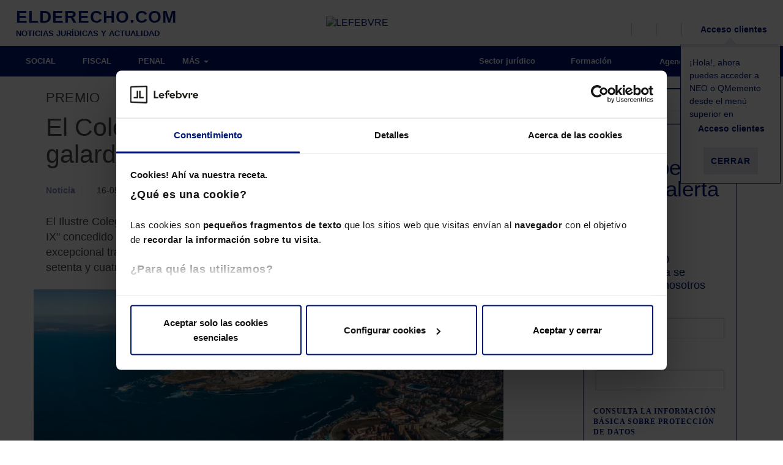

--- FILE ---
content_type: text/html; charset=UTF-8
request_url: https://elderecho.com/el-colegio-de-abogados-de-a-coruna-galardonado-con-el-premio-rey-alfonso-ix
body_size: 18394
content:
<!DOCTYPE html>
<html lang="es">
	<head>
		<meta charset="utf-8">
		<meta http-equiv="X-UA-Compatible" content="IE=edge">
		<meta name="viewport" content="width=device-width, initial-scale=1">
		<title>El Colegio de Abogados de A Coruña, Premio &quot;Rey Alfonso IX&quot;</title>
		<!--<script src='https://assets.lefebvre.es/media/js/cookie-script-botside.js'></script> -->
		<!-- <script id="Cookiebot" src="https://consent.cookiebot.com/uc.js" data-cbid="bb0d601e-f391-4331-aee8-dc7e51d1538b" data-blockingmode="auto" type="text/javascript"></script> -->
        <link rel="stylesheet" href="https://assets.lefebvre.es/media/css/fonts-mttmilano.css">
        <link rel="stylesheet" href="https://assets.lefebvre.es/media/lf-font/lf-font.css">

		<!--<link rel="profile" href="http://gmpg.org/xfn/11">-->
		<link rel="shortcut icon" href="https://elderecho.com/wp-content/themes/led-elderecho-theme/favicon.ico" />
		<link rel="pingback" href="https://elderecho.com/xmlrpc.php" />

		<meta name='robots' content='index, follow, max-image-preview:large, max-snippet:-1, max-video-preview:-1' />

	<!-- This site is optimized with the Yoast SEO Premium plugin v17.9 (Yoast SEO v17.9) - https://yoast.com/wordpress/plugins/seo/ -->
	<meta name="description" content="El Ilustre Colegio de Abogados de A Coruña ha sido galardonado con el Premio &quot;Rey Alfonso IX&quot; concedido por la Asociación de Meigas de Hogueras de San Juan." />
	<link rel="canonical" href="https://elderecho.com/el-colegio-de-abogados-de-a-coruna-galardonado-con-el-premio-rey-alfonso-ix" />
	<meta property="og:locale" content="es_ES" />
	<meta property="og:type" content="article" />
	<meta property="og:title" content="El Colegio de Abogados de A Coruña, galardonado con el Premio &quot;Rey Alfonso IX&quot;" />
	<meta property="og:description" content="El Ilustre Colegio de Abogados de A Coruña ha sido galardonado con el Premio &quot;Rey Alfonso IX&quot; concedido por la Asociación de Meigas de Hogueras de San Juan." />
	<meta property="og:url" content="https://elderecho.com/el-colegio-de-abogados-de-a-coruna-galardonado-con-el-premio-rey-alfonso-ix" />
	<meta property="og:site_name" content="El Derecho" />
	<meta property="article:modified_time" content="2024-05-16T19:05:56+00:00" />
	<meta name="twitter:card" content="summary_large_image" />
	<script type="application/ld+json" class="yoast-schema-graph">{"@context":"https://schema.org","@graph":[{"@type":"Organization","@id":"https://elderecho.com/#organization","name":"Lefebvre","url":"https://elderecho.com/","sameAs":[],"logo":{"@type":"ImageObject","@id":"https://elderecho.com/#logo","inLanguage":"es","url":"https://elderecho.com/wp-content/uploads/2022/11/LogoLefebvre_2000x1000.png","contentUrl":"https://elderecho.com/wp-content/uploads/2022/11/LogoLefebvre_2000x1000.png","width":2000,"height":1000,"caption":"Lefebvre"},"image":{"@id":"https://elderecho.com/#logo"}},{"@type":"WebSite","@id":"https://elderecho.com/#website","url":"https://elderecho.com/","name":"El Derecho","description":"Noticias jur\u00eddicas, amplia bibliograf\u00eda jur\u00eddica, \u00faltimas publicaciones de libros de derecho, legislaci\u00f3n, bases de datos en soportes digitales y personalizables","publisher":{"@id":"https://elderecho.com/#organization"},"potentialAction":[{"@type":"SearchAction","target":{"@type":"EntryPoint","urlTemplate":"https://elderecho.com/?s={search_term_string}"},"query-input":"required name=search_term_string"}],"inLanguage":"es"},{"@type":"WebPage","@id":"https://elderecho.com/el-colegio-de-abogados-de-a-coruna-galardonado-con-el-premio-rey-alfonso-ix#webpage","url":"https://elderecho.com/el-colegio-de-abogados-de-a-coruna-galardonado-con-el-premio-rey-alfonso-ix","name":"El Colegio de Abogados de A Coru\u00f1a, Premio \"Rey Alfonso IX\"","isPartOf":{"@id":"https://elderecho.com/#website"},"datePublished":"2024-05-16T14:22:50+00:00","dateModified":"2024-05-16T19:05:56+00:00","description":"El Ilustre Colegio de Abogados de A Coru\u00f1a ha sido galardonado con el Premio \"Rey Alfonso IX\" concedido por la Asociaci\u00f3n de Meigas de Hogueras de San Juan.","breadcrumb":{"@id":"https://elderecho.com/el-colegio-de-abogados-de-a-coruna-galardonado-con-el-premio-rey-alfonso-ix#breadcrumb"},"inLanguage":"es","potentialAction":[{"@type":"ReadAction","target":["https://elderecho.com/el-colegio-de-abogados-de-a-coruna-galardonado-con-el-premio-rey-alfonso-ix"]}]},{"@type":"BreadcrumbList","@id":"https://elderecho.com/el-colegio-de-abogados-de-a-coruna-galardonado-con-el-premio-rey-alfonso-ix#breadcrumb","itemListElement":[{"@type":"ListItem","position":1,"name":"Portada","item":"https://elderecho.com/"},{"@type":"ListItem","position":2,"name":"El Colegio de Abogados de A Coru\u00f1a, galardonado con el Premio \u00abRey Alfonso IX\u00bb"}]}]}</script>
	<!-- / Yoast SEO Premium plugin. -->


<link rel='dns-prefetch' href='//lf2.lefebvre.es' />
<link rel="alternate" type="application/rss+xml" title="El Derecho &raquo; Comentario El Colegio de Abogados de A Coruña, galardonado con el Premio «Rey Alfonso IX» del feed" href="https://elderecho.com/el-colegio-de-abogados-de-a-coruna-galardonado-con-el-premio-rey-alfonso-ix/feed" />
<link rel="stylesheet" href="https://elderecho.com/wp-content/cache/minify/3e5ca.css" media="all" />
















<script type='text/javascript' src='https://lf2.lefebvre.es/js/leadform-api.js?ver=5.7.6' id='leadform2-js'></script>
<script type='text/javascript' src='https://elderecho.com/wp-includes/js/jquery/jquery.min.js?ver=3.5.1' id='jquery-core-js'></script>
<script type='text/javascript' src='https://elderecho.com/wp-includes/js/jquery/jquery-migrate.min.js?ver=3.3.2' id='jquery-migrate-js'></script>
<script type='text/javascript' src='https://elderecho.com/wp-includes/js/jquery/ui/core.min.js?ver=1.12.1' id='jquery-ui-core-js'></script>
<script type='text/javascript' id='led-base-js-extra'>
/* <![CDATA[ */
var led = {"ajaxurl":"https:\/\/elderecho.com\/wp-admin\/admin-ajax.php","imageURL":"https:\/\/elderecho.com\/wp-content\/plugins\/led-lib\/includes\/media\/images\/"};
var gPath = {"images":"https:\/\/elderecho.com\/wp-content\/plugins\/led-elderecho\/includes\/media\/images\/"};
/* ]]> */
</script>
<script type='text/javascript' src='https://elderecho.com/wp-content/plugins/led-lib/includes/media/js/site/led_base.js?ver=1.1.6' id='led-base-js'></script>
<script type='text/javascript' src='https://elderecho.com/wp-content/plugins/led-lib/includes/media/js/site/ledBrowser.js?ver=1.1.6' id='led-browser-js'></script>
<script type='text/javascript' src='https://elderecho.com/wp-content/plugins/led-lib/includes/media/js//ledCookies.js?ver=1.1.6' id='led-cookies-js-js'></script>
<script type='text/javascript' src='https://elderecho.com/wp-content/plugins/led-lib/includes/media/vendor/bootstrap.3.3.7/js/bootstrap.min.js?ver=1.1.6' id='bootstrap-js-js'></script>
<script type='text/javascript' src='https://elderecho.com/wp-content/plugins/led-lib/includes/media/vendor/bootbox/js/bootbox-min.js?ver=1.1.6' id='led-bootbox-js-js'></script>
<script type='text/javascript' src='https://elderecho.com/wp-content/plugins/led-lib/includes/media/vendor/owl-carousel-2/owl.carousel.min.js?ver=1.1.6' id='owl-carousel-2-js-js'></script>
<script type='text/javascript' src='https://elderecho.com/wp-content/plugins/led-lib/includes/media/vendor/datepicker/js/moment.js?ver=1.1.6' id='moment-js-js'></script>
<script type='text/javascript' src='https://elderecho.com/wp-content/plugins/led-lib/includes/media/vendor/datepicker/js/moment-with-locales.js?ver=1.1.6' id='moment-localesjs-js'></script>
<script type='text/javascript' src='https://elderecho.com/wp-content/plugins/led-lib/includes/media/vendor/datepicker/js/bootstrap-datetimepicker.min.js?ver=1.1.6' id='bootstrap-datetimepicker-js-js'></script>
<script type='text/javascript' src='https://elderecho.com/wp-content/plugins/led-elderecho/includes/media/js/ledNews.js?ver=1.1.6' id='led-news-js-js'></script>
<script type='text/javascript' src='https://elderecho.com/wp-content/plugins/led-lib/includes/media/js/admin/led_modal_loading.js?ver=1.1.6' id='led_modal_loading-js'></script>
<script type='text/javascript' src='https://elderecho.com/wp-content/plugins/led-elderecho/includes/media/js/main.js?ver=1.1.6' id='led-main-js-js'></script>
<script type='text/javascript' src='https://elderecho.com/wp-content/plugins/led-elderecho/includes/media/js/newLetters.js?ver=1.1.6' id='led-newLetters-js-js'></script>
<script type='text/javascript' src='https://elderecho.com/wp-content/plugins/led-elderecho/includes/media/js/ledAuthors.js?ver=1.1.6' id='led-authors-js-js'></script>
<script type='text/javascript' src='https://elderecho.com/wp-content/plugins/led-elderecho/includes/media/js/ledLoginAuthor.js?ver=1.1.6' id='led-login-author-js-js'></script>
<script type='text/javascript' src='https://elderecho.com/wp-content/plugins/led-elderecho/includes/media/js/ledEventForm.js?ver=1.1.6' id='led-eventForm-js-js'></script>
<script type='text/javascript' src='https://elderecho.com/wp-content/plugins/led-elderecho/includes/media/js/ledEventCalendar.js?ver=1.1.6' id='led-eventCalendar-js-js'></script>
<script type='text/javascript' src='https://elderecho.com/wp-content/plugins/led-elderecho/includes/media/js/ledLegalLinks.js?ver=1.1.6' id='led-legalLinks-js-js'></script>
<script type='text/javascript' src='https://elderecho.com/wp-content/plugins/led-elderecho/includes/media/js/ledBasicLegislation.js?ver=1.1.6' id='led-basiclegislation-js-js'></script>
<script type='text/javascript' src='https://elderecho.com/wp-content/plugins/led-lib/includes/media/js/ledInvisibleCaptcha.js?ver=1.1.6' id='led-invisible-captcha-js-js'></script>
<script type='text/javascript' src='https://elderecho.com/wp-content/plugins/led-lib/includes/media/js/ledCaptcha.js?ver=1.1.6' id='led-captcha-js-js'></script>
<script type='text/javascript' src='https://elderecho.com/wp-content/plugins/led-lib/includes/media/vendor/select2/select2.full.min.js?ver=1.1.6' id='led-select2-js'></script>
<script type='text/javascript' src='https://elderecho.com/wp-content/plugins/led-lib/includes/media/js//ledCookies.js?ver=1.1.6' id='led-cookies-js'></script>
<script type='text/javascript' src='https://elderecho.com/wp-content/plugins/led-elderecho/includes/media/js/ledHeader.js?ver=1.1.6' id='led-header-js'></script>
<script type='text/javascript' src='https://elderecho.com/wp-content/plugins/led-lib/includes/media/js/ledCaptchaV2Checkbox.js?ver=1.1.6' id='led-captcha-v2-checkbox-js-js'></script>
<script type='text/javascript' src='https://elderecho.com/wp-content/plugins/led-lib/includes/media/vendor/lazyLoad/lazyload.js?ver=1.1.6' id='lazyload-js-js'></script>
<script type='text/javascript' src='https://elderecho.com/wp-content/plugins/led-lib/includes/media/js/admin/led_lazy_load.js?ver=1.1.6' id='led-lazyload-js-js'></script>
<script type='text/javascript' src='https://elderecho.com/wp-content/plugins/led-lib/includes/media/js/ledString.js?ver=1.1.6' id='led-string-js-js'></script>
<script type='text/javascript' src='https://elderecho.com/wp-content/plugins/led-elderecho/includes/media/js/ledInfographics.js?ver=1.1.6' id='led-infographics-js-js'></script>
<link rel="https://api.w.org/" href="https://elderecho.com/wp-json/" /><link rel="EditURI" type="application/rsd+xml" title="RSD" href="https://elderecho.com/xmlrpc.php?rsd" />
<link rel="wlwmanifest" type="application/wlwmanifest+xml" href="https://elderecho.com/wp-includes/wlwmanifest.xml" /> 
<meta name="generator" content="WordPress 5.7.6" />
<link rel='shortlink' href='https://elderecho.com/?p=420786' />
<link rel="alternate" type="application/json+oembed" href="https://elderecho.com/wp-json/oembed/1.0/embed?url=https%3A%2F%2Felderecho.com%2Fel-colegio-de-abogados-de-a-coruna-galardonado-con-el-premio-rey-alfonso-ix" />
<link rel="alternate" type="text/xml+oembed" href="https://elderecho.com/wp-json/oembed/1.0/embed?url=https%3A%2F%2Felderecho.com%2Fel-colegio-de-abogados-de-a-coruna-galardonado-con-el-premio-rey-alfonso-ix&#038;format=xml" />
<meta property="og:image" content="https://elderecho.com/wp-content/uploads/2024/05/shutterstock_1625995852-1-p420786-m1300699-768x334_w100.jpg" /><meta property="og:image:secure_url" content="https://elderecho.com/wp-content/uploads/2024/05/shutterstock_1625995852-1-p420786-m1300699-768x334_w100.jpg"><meta name="twitter:image" content="https://elderecho.com/wp-content/uploads/2024/05/shutterstock_1625995852-1-p420786-m1300699-768x334_w100.jpg"><link rel="icon" href="https://elderecho.com/wp-content/uploads/2023/01/lefebvre_favicon.png" sizes="32x32" />
<link rel="icon" href="https://elderecho.com/wp-content/uploads/2023/01/lefebvre_favicon.png" sizes="192x192" />
<link rel="apple-touch-icon" href="https://elderecho.com/wp-content/uploads/2023/01/lefebvre_favicon.png" />
<meta name="msapplication-TileImage" content="https://elderecho.com/wp-content/uploads/2023/01/lefebvre_favicon.png" />

		<!--[if lt IE 9]>
		<script src="https://oss.maxcdn.com/html5shiv/3.7.3/html5shiv.min.js"></script>
		<script src="https://oss.maxcdn.com/respond/1.4.2/respond.min.js"></script>
		<![endif]-->

        <!-- HEAD CODE -->
        <meta name="facebook-domain-verification" content="9rn8qao265t85tfs9ka5r0jsk3ny1g" /><meta name="google-site-verification" content="Ft4Xe-2s2d-wSezXTjAuoA-J5EGKCJZd16VMtDcXKHw" />
<script src="https://us-central1-absolute-pulsar-255412.cloudfunctions.net/efl_ad"></script><!-- Google Tag Manager --> <script>(function(w,d,s,l,i){w[l]=w[l]||[];w[l].push({'gtm.start': new Date().getTime(),event:'gtm.js'});var f=d.getElementsByTagName(s)[0], j=d.createElement(s),dl=l!='dataLayer'?'&l='+l:'';j.async=true;j.src= 'https://www.googletagmanager.com/gtm.js?id='+i+dl;f.parentNode.insertBefore(j,f); })(window,document,'script','dataLayer','GTM-MMG735T');</script> <!-- End Google Tag Manager --><script async src="
https://pagead2.googlesyndication.com/pagead/js/adsbygoogle.js?client=ca-pub-9766150865171098"
     crossorigin="anonymous"></script>
<script async src="https://securepubads.g.doubleclick.net/tag/js/gpt.js"></script>		<link rel="stylesheet" type="text/css" href="https://assets.lefebvre.es/media/componentes/login/bootstrap-3/login.css">
	</head>
	<body class="posttype led_pt_news el-colegio-de-abogados-de-a-coruna-galardonado-con-el-premio-rey-alfonso-ix page-child">
		<!-- HEADER sidebar -->
		<div class="container-fluid">
    <ul class="visible-xs visible-sm">
        <li class="logo-lefebvre">
            <a href="https://lefebvre.es/" target="_blank"><img alt="LEFEBVRE" src="https://assets.lefebvre.es/media/logos/web/comunes/lefebvre-147x30.png"></a>
        </li>
    </ul>
</div>
<nav class="navbar secondary-bar">
	<div class="container-fluid">
		<ul class="nav navbar-nav full-width">
                            <li class="col-md-4 col-lg-3  visible-md visible-lg led-logo logo-elderecho">
					<a href="https://elderecho.com"><span class="logo_portal">ELDERECHO.COM</span><span class="tagline">NOTICIAS JURÍDICAS Y ACTUALIDAD</span></a>
                </li>
            
                            <li class="col-md-3 visible-md visible-lg led-logo logo-lefebvre">
                    <a href="https://lefebvre.es/" target="_blank"><img alt="LEFEBVRE" src="https://assets.lefebvre.es/media/logos/web/comunes/lefebvre-147x30.png"></a>
                </li>
            			<li class=" pull-right">
				<ul class="secondary-right">
					<li>
						<a href="javascript:void(0);" data-action="toggle" data-target="#search-bar" data-apply-background="true" title="Buscar">
                            <span class="lf-icon-search">
                                <i class="sr-only sr-only-focusable">Buscador</i>
                            </span>
							<span class="hidden-xs hidden-sm"></span>
						</a>
					</li>
					<li class="hidden-xs hidden-sm">
						<a class="js-load-lf2-newsletter-navbar" href="javascript:void(0);" data-action="toggle" data-target="#bar-newsletter-block" data-apply-background="true" title="Newsletter">
                            <span class="lf-icon-mail">
                                <i class="sr-only sr-only-focusable">Alta en newsletter</i>
                            </span>
							<span class="hidden-xs"></span>
						</a>
					</li>
					<li class="hidden-xs hidden-sm">
						<a href="https://lefebvre.es/tienda/" target="_blank" title="Tienda">
                            <span class="lf-icon-shop">
                                <i class="sr-only sr-only-focusable">Tienda</i>
                            </span>
                        </a>
					</li>
					
											<li style="position: relative;">
							<a href="https://espaciolefebvre.lefebvre.es/">
                                <span class="lf-icon-user"></span>
                                <span class="hidden-xs hidden-sm">Acceso clientes</span>
                            </a>

							<div class="flying-note" id="divCloseHelperMeProducts" >
								<div class="flecha-up"></div>
								<p>¡Hola!, ahora puedes acceder a NEO o QMemento desde el menú superior en <br>
                                    <span class="lf-icon-user"></span>
                                    <span>Acceso clientes</span>
                                </p>
								<p><button class="btn btn-link" id="btnCloseHelperMeProducts">Cerrar</button></p>
							</div>

						</li>
										</ul>
			</li>
		</ul>
	</div>

	<!-- NEWSLETTERS -->
	
<aside id="bar-newsletter-block" class="col-sm-6 col-lg-5 hidden-xs hidden-sm">
   <div role="heading" aria-level="2">Suscríbete a la newsletter</div>
      <div class="targetlf2navbar"></div>
      <script>
         nncdHandler = function navbarNewsletterClickDetect(evt){
            if (evt.target.classList.contains('js-load-lf2-newsletter-navbar') || evt.target.closest(".js-load-lf2-newsletter-navbar")) {
               configGtm = {'fake':true,'formulario' : '237','bootstrap' : true,'target' : '.targetlf2navbar'};
               try{apiManager.pintarFormularioAutogestionado(configGtm)}
               catch(error){
                  var apiManager = new LeadformApiManagerClass();
                  apiManager.pintarFormularioAutogestionado(configGtm);
               }                  
               document.removeEventListener('click', nncdHandler);
            }
         }
         anneHandler = function addNewsletterNavbarEvent(event){
            document.addEventListener('click', nncdHandler);
         }
         window.addEventListener('DOMContentLoaded',anneHandler);
      </script>
</aside>

	<!-- BARRA USUARIO -->
	<aside id="user-bar" class="navbar navbar-default">
		<div class="container-fluid">
			<a href="https://elderecho.com/wp-login.php?action=logout&amp;_wpnonce=b3a51b8e21">
                <span class="lf-icon-close-session"></span>
                Salir
            </a>
		</div>
	</aside>

	<nav id="search-bar" class="navbar navbar-default" style="display: none;">
		<div class="container-fluid">
			<form class="container search-form" action="https://elderecho.com/buscador/">
				<div class="col-xs-12 input-container">
					<input type="hidden" id="minLengthSearch" value="5" >
					<input type="hidden" id="maxLengthSearch" value="25" >
					<input type="search" class="busquedaTexto col-xs-8 col-sm-10" >
					<button type="submit" class="col-xs-4 col-sm-2 btn ed-green-bg">Buscar</button>
				</div>
				<div class="col-xs-12" style="display: none; color: #fff;font-size: 12px" id="errorLengthSearch">
				</div>
			</form>
		</div>
	</nav>
</nav>

<div class="modal fade modal-form autor-ed" id="modalLoginAuthorForm" role="dialog" aria-hidden="true">
   <div class="modal-dialog" role="document">
      <div class="modal-content">
         <div class="modal-body">
            <button type="button" class="close" data-dismiss="modal" aria-label="Cerrar" title="Cerrar ventana">
               <span aria-hidden="true"><i class="lf-icon-close"></i></span>
            </button>
            <div role="heading" aria-level="2">AUTOR de El Derecho<small>Inicio de sesión</small></div>
            <div id="resultLoginAuthor" class="" style="display: none;"></div>
            <form name="authorlogin" id="authorlogin" action="#" method="post">
            <script>document.querySelector("form").setAttribute("action", "")</script>

               <div class="form-group">
                  <label for="author_login">Correo electrónico</label>
                  <input type="text" class="form-control input-lg" name="log" id="author_login" placeholder="Escribe tu email" autofocus>
               </div>
               <div class="form-group">
                  <label for="author_pass">Contraseña</label>
                  <input type="password" class="form-control input-lg" name="pwd" id="author_pass" placeholder="Escribe tu contraseña">
                  <p class="help-block">
                     <a href="https://elderecho.com/recuperar-contrasena-autor/" id="rememberPass">Olvidé mi contraseña</a>
                  </p>
               </div>
               <div class="text-right">
                  <button type="button" class="btn btn-default" name="author_submit" id="author_submit">ENTRAR</button>
               </div>
               <div class="checkbox">
                  <input type="checkbox" name="rememberme" id="author_remember" value="forever">
                  <label for="author_remember">Guardar y recordar contraseña</label>
               </div>
            </form>

         </div>
      </div>
   </div>
</div><!-- Ancla de subida -->
<a id="back-to-top" href="#" class="btn btn-primary btn-lg back-to-top" role="button" title="Subir">
	<span class="lf-icon-angle-up"></span>
</a>
		<!-- HEADER sidebar -->


		<!-- MENU sidebar -->
			<style>
		@media (min-width: 992px) {
			.inner-section-bar { background-color: ; }
			.inner-section-bar .horizontal-bar { background-color: ; }
			.section-bar .navbar-nav .section-indicator { background-color: ; }

			.inner-section-bar .icon { color: ; }
			.inner-section-bar .navbar-slide .icon { color: #5EC6DD; }

			.navbar-default .navbar-nav.cover-bar > .active > a,
			.navbar-default .navbar-nav.cover-bar > .active > a:hover,
			.navbar-default .navbar-nav.cover-bar > .active > a:focus {
				background-color: ;
			}
		}

		.cover-img.main-img:before { background-color: ; }
	</style>

<!-- BARRA SECCIONES -->
	<nav class="navbar navbar-default section-bar">
	<div class="container-fluid">
		<div class="navbar-header">
			<button type="button" class="navbar-toggle collapsed">
				<i class="icon ed-menu"></i>
			</button>
			<a href="https://elderecho.com" class="visible-xs visible-sm text-center logo-mobile">
				<img alt="LEFEBVRE" src="https://elderecho.com/wp-content/plugins/led-elderecho/includes/media/images/icons//lefebvre-elderechocom-bl-142x19.png">
			</a>
		</div>
		<div class="hidden-xs hidden-sm horizontal-bar">
			 <!-- MENÚ PRINCIPAL --> 				<ul class="nav navbar-nav">
												<li class=""><a href="https://elderecho.com/social" >SOCIAL</a></li>
													<li class=""><a href="https://elderecho.com/fiscal" >FISCAL</a></li>
													<li class=""><a href="https://elderecho.com/penal" >PENAL</a></li>
														<li><button id="button-more-items"><span>MÁS</span> <span class="caret"></span></button>
									<ul id="list-more-items">
															<li class=""><a href="https://elderecho.com/compliance" >COMPLIANCE</a></li>
													<li class=""><a href="https://elderecho.com/civil" >CIVIL</a></li>
													<li class=""><a href="https://elderecho.com/mercantil" >MERCANTIL</a></li>
													<li class=""><a href="https://elderecho.com/administrativo" >ADMINISTRATIVO</a></li>
													<li class=""><a href="https://elderecho.com/derecho-tic" >DERECHO TIC</a></li>
													<li class=""><a href="https://lefebvre.es/esg/" target="_blank">ESG</a></li>
												</ul>
					</li>
				</ul>
						<!-- MENÚ RIGHT -->
			<ul class="nav navbar-nav navbar-right">
									<li class="parent_0"><a href="https://elderecho.com/sector-juridico" ><i class="icon sector-juridico"></i>&nbsp;Sector jurídico</a></li>
										<li class="parent_0"><a href="https://lefebvre.es/formacion" target="blank"><i class="icon "></i>&nbsp;Formación</a></li>
										<li class="parent_0"><a href="https://elderecho.com/agenda" ><i class="icon ed-calendario-mediano"></i>&nbsp;Agenda</a></li>
										<li class="parent_0"><a href="https://elderecho.com/contacto" ><i class="icon "></i>&nbsp;Contacto</a></li>
								</ul>
		</div>
		<!-- MENÚ BURGUER -->
		<div class="navbar-slide" style="">
			<ul class="nav navbar-nav">
				<li class="hidden-xs"><a href="/"><img alt="LEFEBVRE" src="https://elderecho.com/wp-content/plugins/led-elderecho/includes/media/images/icons//lefebvre-98x20.png" /></a></li>
										<li class=""><a href="https://elderecho.com/social">SOCIAL</a></li>
					
					
					
					
											<li class=""><a href="https://elderecho.com/fiscal">FISCAL</a></li>
					
					
					
					
											<li class=""><a href="https://elderecho.com/penal">PENAL</a></li>
					
					
					
					
											<li class=""><a href="https://elderecho.com/compliance">COMPLIANCE</a></li>
					
											<li class=""><a href="https://elderecho.com/civil">CIVIL</a></li>
					
					
					
					
											<li class=""><a href="https://elderecho.com/mercantil">MERCANTIL</a></li>
					
					
					
					
											<li class=""><a href="https://elderecho.com/administrativo">ADMINISTRATIVO</a></li>
					
					
					
					
											<li class=""><a href="https://elderecho.com/derecho-tic">DERECHO TIC</a></li>
					
					
					
					
											<li class=""><a href="https://lefebvre.es/esg/">ESG</a></li>
					
														<li><a href="https://elderecho.com/sector-juridico"><i class="icon "></i>&nbsp;Sector jurídico</a></li>
									<li><a href="https://elderecho.com/agenda"><i class="icon "></i>&nbsp;Agenda</a></li>
									<li><a href="https://www.efl.es"><i class="icon "></i>&nbsp;Tienda</a></li>
									<li><a href="https://elderecho.com/contacto"><i class="icon "></i>&nbsp;Contacto</a></li>
														<li>
						<a href="#" data-toggle="modal" data-target="#modalLoginAuthorForm" aria-expanded="false" aria-controls="modalLoginAuthorForm">
							<i class="icon lf-icon-user"></i>
							<span> Accede como Autor de El Derecho</span>
						</a>
					</li>
											</ul></div>
	</div>
</nav>

		<script>

	jQuery(window).on("load resize scroll",function(e){
		var scroll = jQuery(window).scrollTop();

		if (scroll >= 50 && jQuery(window).width() >= 1024){
            jQuery(".section-bar, .secondary-bar").addClass("fixed");
            jQuery(".section-bar").addClass("mt50");
			jQuery("#bar-newsletter-block, #search-bar, #user-bar").addClass("bar-scrolled");
			jQuery("#navbar-collapse-2").css("display","none");
			jQuery(".menu-bg").css("top","0px");
		} else if (scroll >= 50 && jQuery(window).width() < 1024){
            jQuery(".section-bar, .secondary-bar").addClass("fixed");
            jQuery(".section-bar, .secondary-bar").addClass("mt-40");
            jQuery(".navbar-slide").addClass("top50");
			jQuery("#bar-newsletter-block, #search-bar, #user-bar").addClass("bar-scrolled");
			jQuery("#navbar-collapse-2").css("display","inherit");
			jQuery(".menu-bg").css("top","0px");
		} else if (scroll <= 50 && jQuery(window).width() < 768 ){
            jQuery(".section-bar, .secondary-bar").removeClass("fixed");
            jQuery(".section-bar, .secondary-bar").removeClass("mt-40");
            jQuery(".section-bar, .secondary-bar").removeClass("mt50");
			jQuery("#bar-newsletter-block, #search-bar, #user-bar").removeClass("bar-scrolled");
			jQuery("#navbar-collapse-2").css("display","none");
			jQuery(".menu-bg").css("top","0px");
		} else {
            jQuery(".section-bar, .secondary-bar").removeClass("fixed");
            jQuery(".section-bar, .secondary-bar").removeClass("mt-40");
            jQuery(".section-bar, .secondary-bar").removeClass("mt50");
            jQuery(".navbar-slide").removeClass("top50");
			jQuery("#bar-newsletter-block, #search-bar, #user-bar").removeClass("bar-scrolled");
			jQuery("#navbar-collapse-2").css("display","inherit");
			jQuery(".navbar-toggle").removeClass('open-status');
			jQuery( ".navbar-slide , .menu-bg").hide( 0, function() {});
			var modalBackground = new ledModalLoading( 'html' );
			modalBackground.hide(0,function(){
				jQuery('body').removeClass( 'noScroll' );
			});
			jQuery(".menu-bg").css("top","100px");
		}
		if(scroll >=363){
			 jQuery(".chaser-bar").fadeIn();
		}else{
			jQuery(".chaser-bar").fadeOut();
		}
		var hambPosition = jQuery('.navbar-toggle').offset();
		jQuery('.navbar-slide').css('left' , hambPosition.left);
		jQuery('.menu-bg').css('left' , hambPosition.left);
	});

	jQuery(document).ready(function() {

		jQuery( ".navbar-toggle" ).click(function() {
			jQuery(this).toggleClass('open-status');
			jQuery( ".navbar-slide , .menu-bg").toggle( 0, function() {
			});
			var modalBackground = new ledModalLoading( 'html' );
			modalBackground.setHtmlLoading('');
			modalBackground.css( 'z-index','1' );

			if(jQuery( ".navbar-slide").is( ':visible' )){
				modalBackground.show(0,function(){
					jQuery('body').addClass( 'noScroll' );
				});
			}else{
				modalBackground.hide(0,function(){
					jQuery('body').removeClass( 'noScroll' );
				});
			}
		});
		jQuery( ".close-navbar-slide" ).click(function() {
			jQuery( ".navbar-slide").toggle( 0, function() {});
			jQuery(".navbar-toggle").removeClass("open-status");
			var modalBackground = new ledModalLoading( 'html' );
			modalBackground.hide(0,function(){
				jQuery('body').removeClass( 'noScroll' );
			});
		});
		jQuery( "#user-toggle" ).click(function() {
		  jQuery( "#user-bar" ).slideToggle( "slow", function() {
		  });
		});
		jQuery( "#button-more-items").click(function() {
		  jQuery( "#list-more-items").slideToggle( "0", function() {
		  });
		});
		/**
		 * Evento para cerrar el menu burger si se click fuera de el
		 */
		jQuery(document).mouseup(function(e){
			var menuBurger = jQuery(".navbar-slide");
			if (!menuBurger.is(e.target) && menuBurger.has(e.target).length === 0 && menuBurger.is(':visible') )
			{
				jQuery(".navbar-toggle").removeClass('open-status');
				menuBurger.hide();
				var modalBackground = new ledModalLoading( 'html' );
				modalBackground.hide(0,function(){
					jQuery('body').removeClass( 'noScroll' );
				});
			}
		});
	});
</script>		<!-- MENU sidebar -->

<!-- SUBHEADER sidebar column right -->
	<!-- BARRA PERSEGUIDOR -->
<article class="chaser-bar" style="display: none;">

	<div class="news-nav pull-left">
		</div>

	<div class="middle-space">
		<span class="hidden-xs">El Colegio de Abogados de A Coruña, galardonado con el Premio "Rey Alfonso IX"</span>
		<div id="persecutor_sharing_toolbox"
			 style="height: 30px;
				width: auto;
				padding-top: 10px;
                float: right;
			"
		>
		<!-- Container for Atenea Apishare - Compartir contenidos -->
		<div class='apishare-container'  data-url='' ></div>
<!-- TODO: Ir a URL PRO ATENEA (https://atenea.lefebvre.es/) para personalizar el script -->
<script src="https://atenea.lefebvre.es/api/rrss/script"></script>		</div>
		<div class="progress-bar"></div>
	</div>

	<div class="news-nav pull-right">
		</div>
</article><!-- SUBHEADER sidebar -->

<!-- START RICH SNIPPETS CONTAINER --><div itemscope="" itemtype="https://schema.org/Article"><div class="container">
	<div class="row">
		<div class="col-xs-12 col-sm-9 story-main">

			<!-- . SIDEBAR CONTENT HEADER -->
													<!-- . SIDEBAR CONTENT HEADER -->

			<!-- . BODY -->
			
<input type="hidden" class="adm-clave-valor" data-clave="tag" data-valor="juridico">
<header>
	<!-- POST ID: 420786 -->
	<div role="heading" aria-level="2">PREMIO</div>
	<h1 itemprop="name">El Colegio de Abogados de A Coruña, galardonado con el Premio "Rey Alfonso IX"</h1>

	<div class="meta-info">
		<span>Noticia</span>

					<time datetime="2024-05-16"><i class="lf-icon-calendar"></i>
				16-05-2024				<meta itemprop="datePublished" content="2024-05-16 15:22:50">
				<meta itemprop="dateModified" content="2024-05-16 20:05:56">
			</time>
				<meta itemprop="headline" content="El Colegio de Abogados de A Coruña, galardonado con el Premio "Rey Alfonso IX"...">
		<meta itemprop="author" content="ElDerecho.com">

					<meta itemprop="mainEntityOfPage" content="https://elderecho.com/sector-juridico">
					<!--
	   <span class="location" itemprop="locationCreated" itemscope itemtype="https://schema.org/AdministrativeArea"><i class="lf-icon-checkpoi"></i>
		   <span itemprop="name">
				   </span>
	   </span> -->
		<span itemprop="author">ElDerecho.com</span>	</div>
	<div itemprop="publisher" itemscope itemtype="https://schema.org/Organization">
		<div itemprop="logo" itemscope itemtype="https://schema.org/ImageObject">
			<meta itemprop="url" content="https://elderecho.com/wp-content/plugins/led-elderecho/includes/media/images/icons/logo-elderecho.png">
			<meta itemprop="width" content="156">
			<meta itemprop="height" content="34">
		</div>
		<meta itemprop="name" content="El Derecho">
	</div>
</header>


<p class="first-paragraph">El Ilustre Colegio de Abogados de A Coruña ha sido galardonado con el prestigioso Premio "Rey Alfonso IX" concedido por la Asociación de Meigas de Hogueras de San Juan, en reconocimiento a su excepcional trayectoria y los servicios sobresalientes ofrecidos a la comunidad durante sus doscientos setenta y cuatro años de historia.</p>

<article class="main" itemprop="articleBody">


	<!-- IMAGEN INFOGRAFÍA / IMAGEN NOTICIA -->
			<a class="infographics-block">
			<figure class="img-extended">
				<img data-src="https://elderecho.com/wp-content/uploads/2024/05/shutterstock_1625995852-1-p420786-m1300699-768x334_w100.jpg" class="img-responsive lazyload" itemprop="image" srcSet="https://elderecho.com/wp-content/uploads/2024/05/shutterstock_1625995852-1-p420786-m1300699-768x334_w100.jpg" alt="Premio a ICACOR_img" src="https://elderecho.com/wp-content/plugins/led-elderecho/includes/media/images/progress.gif" srcset="https://elderecho.com/wp-content/plugins/led-elderecho/includes/media/images/progress.gif" />			</figure>

						<hr>
		</a>
		
		
	<!-- CONTENIDO -->
	<p>
		<p>La distinción fue concedida por la Comisión de esta Asociación a través del Jurado de los Premios "San Juan" y se procederá a su entrega en una ceremonia especial que se llevará a cabo el próximo día 22 de mayo, a las 20:00 horas, en el Teatro Rosalía de Castro.</p>
<p>El Premio "<strong>Rey Alfonso IX</strong>" es otorgado anualmente para<strong> reconocer la labor excepcional de Instituciones, Entidades o particulares</strong> que han destacado por sus servicios en beneficio de la ciudad. En esta edición, el Colegio de Abogados de A Coruña ha sido seleccionado como merecedor de este honor, reflejando su compromiso continuo con la excelencia y la contribución positiva a la comunidad.</p>
<p>"Es un verdadero honor para nosotros recibir este prestigioso premio", subrayó Augusto José Pérez-Cepeda Vila, decano del Colegio de Abogados de A Coruña. "Durante casi tres siglos, el Colegio de Abogados de A Coruña ha trabajado incansablemente para servir a nuestra ciudad y a sus habitantes. Este reconocimiento es un testimonio del arduo trabajo y dedicación de todos nuestros miembros a lo largo de los años".</p>
<p>El Colegio de Abogados de A Coruña ha agradecido a la Comisión y al Jurado de los Premios por este destacado reconocimiento, así como a todos aquellos que han apoyado y colaborado con la institución a lo largo de su historia.</p>
	</p>
	<script id="lf-hrpbs" data-origin="elderecho" data-subjects="sector-juridico" src="https://lefebvre.es/tienda/wp-content/plugins/lf-tienda/utilities/Lf_Utility_Product/media/handle_related_data.js"></script>	<div id="ledInvisibleCaptcha5" class="g-recaptcha" data-sitekey="6LdQm14UAAAAADzhvYJ90VQIPK6o_04dO9S6xZWC" data-callback="sendLegalLinksForm" data-deferred="1"></div><script src='https://www.google.com/recaptcha/api.js?hl=es&render=explicit&onload=loadInvisibleCaptcha' async defer></script>
<!-- MODALES -->
<div id="inicio-modal"></div>
<!-- DIV PARA MOSTRAR LA DESCARGA DE CONTENIDO LEGAL -->
<div class="row download-content no-register-for-content changeColorBorder col-xs-12" style="display:none;">
	<div class="row download-center BBBB">
        <div id="non-exlcusive-thanks" class="col-xs-12" style="display: none;">
			<div class="donwload-title">Muchas gracias</div>

            <div class="donwload-subtitle">Tu solicitud ha sido registrada correctamente. Revisa tu email para acceder al contenido solicitado</div>
            <!--<div class="donwload-subtitle"><b>Tienes disponibles <span id="restResquest"></span> accesos más gratuitos con tu cuenta</b></div>-->
            <div class="donwload-subtitle"><b>Si quieres acceder a todo este contenido sin restricciones <a href="javascript:void(0);" class="directDemo" style="color: #fff;text-decoration: underline;">solicita ahora una demostración</a> gratuita de <a href="javascript:void(0);" class="directDemo" style="color: #fff;text-decoration: underline;">El Derecho Internet Mementos</a></b></div>
			<div class="input-group">
				<span class="input-group-btn">
					<button class="btn button-close-no-exclusive" type="button">CERRAR</button>
				</span>
			</div><!-- /input-group -->
		</div>
		<div id="non-exlcusive-fail" class="col-xs-12" style="display: none;">
			<div class="donwload-title">Lo sentimos mucho.</div>
			<div class="donwload-subtitle">Has excedido el número de peticiones de información disponibles.</div>
			<div class="input-group">
				<span class="input-group-btn">
					<button class="btn button-close-no-exclusive" type="button">CERRAR</button>
				</span>
			</div><!-- /input-group -->
		</div>
		<div id="non-exlcusive-sending" class="col-xs-12" style="display: none; text-align: center;">
			<img src="https://elderecho.com/wp-content/plugins/led-lib/includes/media/images/progress.gif" width="64"/>
         <div role="heading" aria-level="3">Enviando</div>
		</div>
	</div>
	<div class="row download-form">
		<div class="col-xs-12">
            <a href="#0" class="button-close-no-exclusive"><i class="lf-icon-close"></i></a>
			<div class="donwload-title">Descargar contenido</div>
			<div class="donwload-subtitle setTitle" data-id=""></div>
			<p class="setIntro"></p>
			<p>Introduce tu nombre, dirección de correo y descarga el contenido</p>
            <div class="form-group">
                <div class="field">
                    <label class="field_label" for="nameControl">Nombre</label>
                    <input class="field_input one-column-form_input-text form-control" type="name" name="_nombre" id="nameControl" placeholder="Nombre">
                </div>
            </div>
            <div class="form-group">
                <div class="field">
                    <label class="field_label" for="emailControl">Email</label>
                    <input class="field_input one-column-form_input-text form-control" type="email" name="_email" id="emailControl" placeholder="Email">
                </div>
                <div class="input-group-btn changeColorBottom">
                    <input id="button-send" class="btn" type="button" value="ENVIAR ">
                </div>
            </div><!-- /input-group -->
            <div id="termControl" class="info-form_form-control form-group">
                <input type="checkbox" id="conditionsControl" name="icheck">
                <label for="conditionsControl">Acepto la<a href="https://lefebvre.es/politica-privacidad/" target="_blank"> política de privacidad y protección de datos</a></label>
            </div>
            <!-- input hidden LEADS -->
                <input type="hidden" name="_indCrm" value="0">
                <input type="hidden" name="_accionComercial" value="17768">
                <input type="hidden" name="_codigosProductoDemo[]" value="31">
                <input type="hidden" name="_nombresProductoDemo[]" value="El Derecho Essencial">
                <input type="hidden" name="_peticion" value="Descarga">
                <input type="hidden" name="eflusrid" id="eflusrid" value="-">
                <input type="hidden" name="userRequest" id="userRequest" value="request_user_legal_information">
            <!-- input hidden LEADS -->
		</div>
	</div>
</div>
<script>

    function sendLegalLinksForm(){
        var selectorForm = '.download-form :input';
        var elementForm = jQuery(selectorForm);
        var formValues = elementForm.serializeArray();
        dataObj = {};
        $(formValues).each(function(i, field){
            dataObj[field.name] = field.value;
        });

        var dataLead = new Object();

        var codProd = ($("#activeLink").attr("data-id")).replace("-","/"); //el nref -> WEB-20499

        dataLead["_indCrm"] = dataObj._indCrm;
        dataLead["_accionComercial"] = dataObj._accionComercial;
        dataLead["_codigosProducto"] = [codProd];
        dataLead["_nombresProductoDemo"] = [dataObj["_nombresProductoDemo[]"]];
        dataLead["_codigosProductoDemo"] = [dataObj["_codigosProductoDemo[]"]];
        dataLead["_peticion"] = dataObj._peticion;
        dataLead["_idAnalytics"] = dataObj.eflusrid;

        var userRequest = jQuery('#userRequest').val();
        checkPreviousSend(jQuery('#emailControl').val(), jQuery('#nameControl').val(), dataLead, userRequest);
    }

</script><div id="ledInvisibleCaptcha7" class="g-recaptcha" data-sitekey="6LdQm14UAAAAADzhvYJ90VQIPK6o_04dO9S6xZWC" data-callback="sendDemoRequestForm" data-deferred="1"></div><script src='https://www.google.com/recaptcha/api.js?hl=es&render=explicit&onload=loadInvisibleCaptcha' async defer></script><!-- MODALES -->
<div id="demo-modal"></div>
<!-- DIV PARA MOSTRAR EL FORMULARIO DE SUSCRIPCIÓN A DEMO -->
<div class="row download-content no-register-for-content-demo changeColorBorder col-xs-12" style="display:none;">
	<div class="row download-center BBBB">
		<div id="non-exlcusive-thanks-demo" class="col-xs-12" style="display: none;">
			<div class="donwload-title">Muchas gracias</div>
			<div class="donwload-subtitle">Tu solicitud ha sido registrada correctamente, revisa tu email para acceder al contenido solicitado</div>
			<div class="input-group">
				<span class="input-group-btn">
					<button class="btn button-close-no-exclusive" type="button">CERRAR</button>
				</span>
			</div><!-- /input-group -->
		</div>
		<div id="non-exlcusive-fail-demo" class="col-xs-12" style="display: none;">
			<div class="donwload-title">Lo sentimos mucho.</div>
			<div class="donwload-subtitle">Has excedido el número de peticiones de información disponibles.</div>
			<div class="input-group">
				<span class="input-group-btn">
					<button class="btn button-close-no-exclusive" type="button">CERRAR</button>
				</span>
			</div><!-- /input-group -->
		</div>
		<div id="non-exlcusive-sending-demo" class="col-xs-12" style="display: none; text-align: center;">
			<img src="https://elderecho.com/wp-content/plugins/led-lib/includes/media/images/progress.gif" width="64"/>
			<div role="heading" aria-level="3">Enviando</div>
		</div>
	</div>
    <form id="requestDemo">
        <div class="row demo-form">
            <div class="col-xs-12">
                <a href="#0" class="button-close-no-exclusive"><i class="lf-icon-close"></i></a>
                <div class="donwload-title">Solicita una demostración gratuita</div>
                <div class="donwload-subtitle setTitle" data-id=""></div>
                <p class="setIntro"></p>
                <p>¡Hola!, has consumido el total de consultas gratuitas que tenías disponibles</p>
                <p>Si deseas acceder a más contenidos solicita una demostración gratuita cumplimentando el siguiente formulario:</p>
                <div class="form-group">
                    <div class="field">
                        <label class="field_label" for="nameLead">Nombre</label>
                        <input class="field_input one-column-form_input-text form-control genericControl" type="name" name="_nombre" id="nameLead" placeholder="Nombre">
                    </div>
                </div>
                <div class="form-group">
                    <div class="field">
                        <label class="field_label" for="lastName1Lead">Primer Apellido</label>
                        <input class="field_input one-column-form_input-text form-control genericControl" type="name" name="_apellido1" id="lastName1Lead" placeholder="Primer Apellido">
                    </div>
                </div>
                <div class="form-group">
                    <div class="field">
                        <label class="field_label" for="lastName2Lead">Segundo Apellido</label>
                        <input class="field_input one-column-form_input-text form-control genericControl" type="name" name="_apellido2" id="lastName2Lead" placeholder="Segundo Apellido">
                    </div>
                </div>
                <div class="form-group">
                    <div class="field">
                        <label class="field_label" for="cpLead">Código Postal</label>
                        <input class="field_input one-column-form_input-text form-control genericControl" type="text" name="_codigoPostal" id="cpLead" placeholder="Código Postal" maxlength="5">
                    </div>
                </div>
                <div class="form-group">
                    <div class="field">
                        <label class="field_label" for="phoneLead">Teléfono</label>
                        <input class="field_input one-column-form_input-text form-control genericControl" type="text" name="_telefono" id="phoneLead" placeholder="Teléfono" maxlength="9">
                    </div>
                </div>
                <div class="form-group">
                    <div class="field">
                        <label class="field_label" for="emailLead">Email</label>
                        <input class="field_input one-column-form_input-text form-control" type="email" name="_email" id="emailLead" placeholder="Email">
                    </div>
                    <div class="input-group-btn changeColorBottom">
                        <input id="button-send-lead" class="btn" type="button" value="ENVIAR ">
                    </div>
                </div><!-- /input-group -->
                <div id="termLead" class="info-form_form-control form-group">
                    <input type="checkbox" id="conditionsLead" name="icheck">
                    <label for="conditionsLead">Acepto la<a href="https://lefebvre.es/politica-privacidad/" target="_blank"> política de privacidad y protección de datos</a></label>
                </div>
                <!-- input hidden LEADS -->
                <input type="hidden" name="_indCrm" value="1">
                <input type="hidden" name="_accionComercial" value="16310">
                <input type="hidden" name="_codigosProducto[]" value="31">
                <input type="hidden" name="eflusrid" id="eflusrid" value="-">
                <input type="hidden" name="_nombresProducto[]" value="El Derecho Essencial">
                <input type="hidden" name="_peticion" value="Demo">
                <!-- input hidden LEADS -->
            </div>
        </div>
    </form>
</div>
<script>
        
    function sendDemoRequestForm(token){
        sendLegalInfoDemo(token, '#requestDemo');
    }
</script><div class='apishare-container' ></div>
<!-- TODO: Ir a URL PRO ATENEA (https://atenea.lefebvre.es/) para personalizar el script -->
<script src="https://atenea.lefebvre.es/api/rrss/script"></script>	<!-- VALORACiÓN DE LOS USUARIOS -->
	<div class="row">
		<div class="col-xs-12">
					</div>
	</div>

	<!-- COMENTARIOS -->
	<hr />
<aside class="comments" id="comments">
	
	<div id="formComment" style="display:none">
		<div id="respond" class="comment-respond">
		<p class="dotted-border uppercase-title">Añadir comentario <small><a rel="nofollow" id="cancel-comment-reply-link" href="/el-colegio-de-abogados-de-a-coruna-galardonado-con-el-premio-rey-alfonso-ix#respond" style="display:none;">Cancelar la respuesta</a></small></p>
										<div id="commentAlert" class="alert alert-danger hidden" role="alert" style="font-size:14px;">
											Por favor rellene todos los campos del formulario.
										</div><form action="https://elderecho.com/wp-comments-post.php" method="post" id="commentform" class="comment-form"><div class="form-group">
    							<label class="col-sm-3" for="author">Nombre*</label>
    							<input type="text" class="form-control input-lg col-sm-9" name="author" id="author" placeholder="Escribe tu nombre">
    						</div>
<div class="form-group">
    							<label class="col-sm-3" for="email">Email*</label>
    							<input type="email" class="form-control input-lg col-sm-9" name="email" id="email" placeholder="Escribe tu correo electrónico">
    						</div>
<div class="form-group">
										<label class="col-sm-3" for="comment">Comentario*</label>
										<textarea class="form-control input-lg col-sm-9" name="comment" id="comment" rows="8" placeholder="Escribe tus comentarios"></textarea>
									</div>

                                    <span class="form-group">
                                      <input id="conditions" class="checkbox-custom" name="icheck" type="checkbox">
                                      <label for="conditions" class="checkbox-custom-label">Acepto la <a href="https://lefebvre.es/politica-de-privacidad/" target="_blank" rel="noopener noreferrer" title="Enlace externo. Abre en ventana nueva">política de privacidad y protección de datos</a></label>
                                   </span>

									<div class="text-right">
										<button class="btn btn-default" id="send-comment" data-title="Debes aceptar la política de privacidad y protección de datos" title="">ENVIAR</button>
									</div><p class="form-submit"><input name="submit" type="submit" id="submit" class="submit hidden" value="Publicar el comentario" /> <input type='hidden' name='comment_post_ID' value='420786' id='comment_post_ID' />
<input type='hidden' name='comment_parent' id='comment_parent' value='0' />
</p></form>	</div><!-- #respond -->
		</div>
    <div class="dotted-border solid-border-top">
       <div role="heading" aria-level="3">Comentarios</div>
        <a href="#0" class="border-button" id="showComment">COMENTAR</a>
		<input type="hidden" id="itemsToShow" value="5" />
		
		<!-- Variables auxiliares -->
		<input type="hidden" id="per_page" value="5" />
		<input type="hidden" id="page" value="2" />
		<input type="hidden" id="total_pages" value="0" />
		<input type="hidden" id="post_id" value="420786" />
		<input type="hidden" id="approved_count" value="0" />
    </div>

	</aside>

<script type="text/javascript">
jQuery( document ).ready(function() {
	$ = jQuery;	
	showComments();
	page = $('#page').val();
	if(page > 0){
		//getComments(page);
	}

	jQuery( '#comments #showComment' ).on( 'click' ,function( event ) {
		jQuery( '#formComment').slideToggle();
	});

	// Comprobamos que todos los campos están rellenos
	jQuery( '#comments #send-comment' ).on( 'click' ,function( event ) {

		event.preventDefault();

		var tmpName			= jQuery('#comments #author').val();
		var tmpEmail		= jQuery('#comments #email').val();
		var tmpComment		= jQuery('#comments #comment').val();
		var bError			= false;

		jQuery( '#comments .form-group' ).removeClass( 'error' );

		if( jQuery('#comments #author').length && jQuery('#comments #email')){
			if(tmpName.trim() == ""){
				jQuery('#comments #author').parent().addClass( 'error' );
				bError = true;
			}

			if(tmpEmail.trim() == ""){
				jQuery('#comments #email').parent().addClass( 'error' );
				bError = true;
			}
		}

		if(tmpComment.trim() == ""){
			jQuery('#comments #comment').parent().addClass( 'error' );
			bError = true;
		}

        if (! jQuery( '#comments #conditions').is(':checked')){
            jQuery('#comments #conditions').parent().addClass( 'error' );
			bError = true;
        }

		if ( !bError ) {
			jQuery('#comments #submit').click();
			jQuery( '#comments .form-group' ).removeClass( 'error' );
		}else{
			jQuery( '#comments #commentAlert' ).removeClass( 'hidden' );
		}
	});

	// Comprobamos si está checkeado o no las condiciones
	checkConditions();

	jQuery( 'body' ).on( 'click', '#conditions' , function() {
		checkConditions();
   	});

	jQuery( 'body' ).on( 'click', '#viewMoreComments' , function() {
		getComments($('#page').val());
		//showComments();
   	});


	// Habilitamos botón de enviar
	function checkConditions(){

		title = jQuery( '#send-comment' ).attr( 'data-title' );
		jQuery( '#send-comment' ).attr( 'title', title );

		if ( jQuery( '#conditions').is(':checked')) {
			jQuery( '#send-comment' ).removeAttr( 'title' );
			jQuery( '#send-comment' ).removeAttr( 'disabled' );
		} else {
			jQuery( '#send-comment' ).attr( 'disabled', 'disabled' );
			jQuery( '#send-comment' ).attr( 'title', title );
		}
	}
	
	function getComments(page){

		var modalLoading = new ledModalLoading( 'html' );
		modalLoading.setAnimationTime(500);

		page = parseInt(page);

		var data = {
			action: 'getComments',
			post_id: parseInt($('#post_id').val()),
			per_page: parseInt($('#per_page').val()),
			page: page		
		};

		var request = jQuery.ajax({
			url:  led.ajaxurl,
			data: data,
			type: 'POST',
			beforeSend: function () {
				modalLoading.show();
			},
			success: function ( result ) {
			   result = JSON.parse(result);
			   comments = result.comments;		 

			   $('#commentsUl').append(comments);
			   
			   showComments();

			   page+=1;			   
			   $('#page').val(page);
			   $('#viewMoreComments').show();
			   
			   total_pages = parseInt($('#total_pages').val());
			   if(page == total_pages){
					jQuery( "#viewMoreComments" ).hide();
					jQuery( "#viewMoreComments" ).remove();
			   }

			   modalLoading.hide();
			},
			error: function () {
				console.log( 'Error ' );
				modalLoading.hide();
			}
		});
	}
});

function showComments(){

		itemsComments = jQuery( ".item-comment" ).length;

		if( itemsComments ){

			itemsToShow = jQuery( '#itemsToShow' ).val();

			jQuery( ".item-comment" ).each( function( index ) {

				if( jQuery( this ).hasClass( 'hidden' ) && itemsToShow > 0){
					jQuery( this ).removeClass( 'hidden' );
					itemsToShow--;
				}
			});			
		}
	}

</script><!-- apishare --> <!--Borrar cuando se compruebe funcionamiento estable de Compartir en PRO-->
   <!--<script src='https://led-dev-atenea-dev.eu.els.local/api/rrss/script'></script>-->
</article>			<!-- . END BODY -->

			<!-- . SIDEBAR CONTENT HEADER -->
													<!-- . SIDEBAR CONTENT HEADER -->

		</div>

		<aside class="rightbar col-sm-3">
			<!-- . SIDEBAR CONTENT HEADER -->
							<div class="adm-hueco-anuncio"></div><div id="ledInvisibleCaptcha14" class="g-recaptcha" data-sitekey="6LdQm14UAAAAADzhvYJ90VQIPK6o_04dO9S6xZWC" data-callback="sendNewsletterCategoryForm" data-deferred="1"></div><script src='https://www.google.com/recaptcha/api.js?hl=es&render=explicit&onload=loadInvisibleCaptcha' async defer></script>




   <article>
      <div role="heading" aria-level="2" class="h3 dotted-border solid-border-top">ALERTAS</div>
      <aside class="newsletter-block-new v3 right-bar">
         <div class="bg-newsletter">
            <div class="col-xs-12"><span class="lf-icon-newsletter"></span></div>
            <div class="col-xs-12">
               <div class="cont-claim">
                  <span class="claim-newsletter">Suscríbete ya a la alerta Sector jurídico</span>
                  <br>
                  Más de 40.000 suscriptores ya se informan con nosotros
               </div>
               <div class="clearfix"></div>
            </div>
            <div class="col-xs-12" style="padding:0px;">
               <div class="js-target-lf2-newsletter-alert"></div>
            </div>
         </div>
      </aside>
   </article>

<script>        
   annHandler = function addNewsletterAlert(event){
      configGtm = {
         'fake':true,
         'formulario' : '238',
         'bootstrap' : true,
         'target' : '.js-target-lf2-newsletter-alert',
         'defaultparameters' : {
            'listassuscripcion': '13',
            'areasinteres': 'Sector juridico'
         }
      };

      try{
         apiManager.pintarFormularioAutogestionado(configGtm)
      }catch(error){
         var apiManager = new LeadformApiManagerClass();
         apiManager.pintarFormularioAutogestionado(configGtm);
      }                  
   }
   window.addEventListener('DOMContentLoaded',annHandler);
</script>
<article class="event-docs">
	<h2 class="h3 dotted-border solid-border-top">Últimas noticias relacionadas</h2>
	<ul>
					<li>
					<a class="" href="https://elderecho.com/el-rey-presidira-la-entrega-de-despachos-a-la-74a-promocion-de-la-carrera-judicial">
					 - El rey presidirá la entrega de despachos a la 74ª promoción de la Carrera Judicial					</a>
				</li>
								<li>
					<a class="" href="https://elderecho.com/el-tsj-de-canarias-reconoce-el-maximo-subsidio-a-una-trabajadora-discriminada-por-razon-de-sexo">
					 - El TSJ de Canarias reconoce el máximo subsidio a una trabajadora discriminada por razón de sexo					</a>
				</li>
								<li>
					<a class="" href="https://elderecho.com/xv-edicion-del-premio-a-jovenes-laboralistas">
					 - XV Edición del Premio a Jóvenes Laboralistas					</a>
				</li>
								<li>
					<a class="" href="https://elderecho.com/nace-prada-tax-advisors-como-boutique-especializada-en-fiscalidad-nacional-e-internacional">
					 - Nace Prada Tax Advisors como boutique especializada en fiscalidad nacional e internacional					</a>
				</li>
								<li>
					<a class="" href="https://elderecho.com/analisis-de-la-implantacion-de-la-ley-de-eficiencia-en-catalunya">
					 - Análisis de la implantación de la Ley de Eficiencia en Catalunya					</a>
				</li>
					</ul>
</article><article class="event-docs">
	<h2 class="h3 dotted-border solid-border-top">Lo más leído relacionado</h2>
	<ul>
					<li>
					<a class="" href="https://elderecho.com/lefebvre-recopila-en-una-infografia-los-cambios-que-afectan-a-la-jubilacion-en-2025">
					 - Lefebvre recopila en una infografía los cambios que afectan a la jubilación en 2025					</a>
				</li>
							<li>
					<a class="" href="https://elderecho.com/verifactu-2026-asi-cambia-la-facturacion-para-despachos-empresas-y-negocios-autonomos">
					 - Veri*Factu 2026: Así cambia la facturación para despachos, empresas y negocios autónomos					</a>
				</li>
							<li>
					<a class="" href="https://elderecho.com/lefebvre-detalla-en-una-infografia-los-nuevos-permisos-por-nacimiento-adopcion-y-cuidado-del-menor-en-espana">
					 - Lefebvre detalla en una infografía los nuevos permisos por nacimiento, adopción y cuidado del menor en España					</a>
				</li>
							<li>
					<a class="" href="https://elderecho.com/aplazamiento-de-la-entrada-en-vigor-de-verifactu">
					 - Aplazamiento de la entrada en vigor de Verifactu					</a>
				</li>
							<li>
					<a class="" href="https://elderecho.com/ciudadanos-y-empresas-ya-pueden-consultar-datos-de-sus-documentos-notariales-via-online-de-forma-personalizada-y-segura">
					 - Ciudadanos y empresas ya pueden consultar datos de sus documentos notariales vía online de forma personalizada y segura					</a>
				</li>
				</ul>
</article>
<article class="agenda">
	<div role="heading" aria-level="2" class="h3 dotted-border solid-border-top">Agenda</div>
                    <ul>
                                                    <li>
                                    <p>XI Congreso de Transformación Digital en los Despachos Profesionales</p>
                                    <span>12-03-2026</span>
                                </li>
                                                                <li>
                                    <p>Legal Tech Summit 2026</p>
                                    <span>04-03-2026</span>
                                </li>
                                                                <li>
                                    <p>II Edición Congreso Nacional de Contratación Pública de Lefebvre</p>
                                    <span>09-02-2026</span>
                                </li>
                                                </ul>
                	
    <a class="go-to-link" href="https://elderecho.com/agenda">
		<span>Ver agenda completa <i class="lf-icon-checkflecha-leer-mas"></i></span>
	</a>
</article><article class="event-docs">
	<div role="heading" aria-level="2" class="h3 dotted-border solid-border-top">Información</div>
	<ul>

	<!-- DESCARGAR PROGRAMA -->
	
	<!-- URL SABER MÁS -->
			<li>
			<a class="" href="https://elderecho.com/el-colegio-de-abogados-de-a-coruna-galardonado-con-el-premio-rey-alfonso-ix">Saber más <i class="lf-icon-checkflecha-leer-mas"></i></a>
		</li>
	
	</ul>
</article>						<!-- . SIDEBAR CONTENT HEADER -->
		</aside>

	</div>
</div>
</div><!-- END RICH SNIPPETS--><!-- JSon con el formulario -->
<script id="led_validator_form_ledElDerechoWidgetLegalLinksProcessor_134_" type="application/json">{"mode":2,"name":"","idDomButton":"button-send","clientMethodOnValidationOk":"","serverMethodOnValidationOk":"","captcha":{"captcha":{"name":"ledInvisibleCaptcha5","onSuccessCallback":"sendLegalLinksForm","isFrontEnd":true},"type":1}}</script>
<!-- JSon con el listado de los campos (validacion) -->
<script id="led_validator_fields_ledElDerechoWidgetLegalLinksProcessor_134_" type="application/json">[{"id":"nameControl","type":"text","messageFieldId":"","validationType":1,"validationScope":1,"message":"Debes indicar tu nombre","serverDelegatedMethod":"","clientDelegatedMethod":"","extraData":null,"placement":null},{"id":"nameControl","type":"text","messageFieldId":"","validationType":10,"validationScope":1,"message":"Tu nombre debe tener, al menos, tres caracteres","serverDelegatedMethod":"","clientDelegatedMethod":"","extraData":"3","placement":null},{"id":"emailControl","type":"text","messageFieldId":"","validationType":1,"validationScope":1,"message":"Debes indicar el email","serverDelegatedMethod":"","clientDelegatedMethod":"","extraData":null,"placement":null},{"id":"emailControl","type":"text","messageFieldId":"","validationType":30,"validationScope":1,"message":"El formato de correo electr\u00f3nico no es v\u00e1lido","serverDelegatedMethod":"","clientDelegatedMethod":"","extraData":null,"placement":null},{"id":"conditionsControl","type":"text","messageFieldId":"","validationType":1,"validationScope":1,"message":"Debes aceptar la pol\u00edtica de privacidad","serverDelegatedMethod":"","clientDelegatedMethod":"","extraData":null,"placement":null}]</script>
<!-- JSon con el listado de los campos (formateo) -->
<script id="led_format_fields_ledElDerechoWidgetLegalLinksProcessor_134_" type="application/json">[]</script>
<script type="text/javascript">
		var validatorledElDerechoWidgetLegalLinksProcessor_134_ = null;
		var ledCaptchaControllerledElDerechoWidgetLegalLinksProcessor_134_ = null;
		jQuery(document).ready(function ($) {			validatorledElDerechoWidgetLegalLinksProcessor_134_ = new ledFormFieldsValidator("ledElDerechoWidgetLegalLinksProcessor_134_", 2);
;
			validatorledElDerechoWidgetLegalLinksProcessor_134_.init();
		ledCaptchaControllerledElDerechoWidgetLegalLinksProcessor_134_		= new ledCaptcha("#ledInvisibleCaptcha5");
		ledCaptchaControllerledElDerechoWidgetLegalLinksProcessor_134_.init("1");
		});</script><!-- JSon con el formulario -->
<script id="led_validator_form_ledElDerechoWidgetLegalLinksDemoRequest_135_" type="application/json">{"mode":2,"name":"","idDomButton":"button-send-lead","clientMethodOnValidationOk":"","serverMethodOnValidationOk":"","captcha":{"captcha":{"name":"ledInvisibleCaptcha7","onSuccessCallback":"sendDemoRequestForm","isFrontEnd":true},"type":1}}</script>
<!-- JSon con el listado de los campos (validacion) -->
<script id="led_validator_fields_ledElDerechoWidgetLegalLinksDemoRequest_135_" type="application/json">[{"id":"nameLead","type":"text","messageFieldId":"","validationType":1,"validationScope":1,"message":"Debes indicar tu nombre","serverDelegatedMethod":"","clientDelegatedMethod":"","extraData":null,"placement":null},{"id":"nameLead","type":"text","messageFieldId":"","validationType":10,"validationScope":1,"message":"Tu nombre debe tener, al menos, tres caracteres","serverDelegatedMethod":"","clientDelegatedMethod":"","extraData":"3","placement":null},{"id":"lastName1Lead","type":"text","messageFieldId":"","validationType":1,"validationScope":1,"message":"Debes indicar tu primer apellido","serverDelegatedMethod":"","clientDelegatedMethod":"","extraData":null,"placement":null},{"id":"lastName1Lead","type":"text","messageFieldId":"","validationType":10,"validationScope":1,"message":"Tu apellido debe tener, al menos, tres caracteres","serverDelegatedMethod":"","clientDelegatedMethod":"","extraData":"3","placement":null},{"id":"lastName2Lead","type":"text","messageFieldId":"","validationType":1,"validationScope":1,"message":"Debes indicar tu segundo apellido","serverDelegatedMethod":"","clientDelegatedMethod":"","extraData":null,"placement":null},{"id":"lastName2Lead","type":"text","messageFieldId":"","validationType":10,"validationScope":1,"message":"Tu apellido debe tener, al menos, tres caracteres","serverDelegatedMethod":"","clientDelegatedMethod":"","extraData":"3","placement":null},{"id":"cpLead","type":"text","messageFieldId":"","validationType":1,"validationScope":1,"message":"Debes indicar tu c\u00f3digo postal","serverDelegatedMethod":"","clientDelegatedMethod":"","extraData":null,"placement":null},{"id":"cpLead","type":"text","messageFieldId":"","validationType":10,"validationScope":1,"message":"El C\u00f3digo Postal debe tener 5 d\u00edgitos","serverDelegatedMethod":"","clientDelegatedMethod":"","extraData":"5","placement":null},{"id":"phoneLead","type":"text","messageFieldId":"","validationType":1,"validationScope":1,"message":"Debes indicar tu n\u00famero de tel\u00e9fono","serverDelegatedMethod":"","clientDelegatedMethod":"","extraData":null,"placement":null},{"id":"phoneLead","type":"text","messageFieldId":"","validationType":10,"validationScope":1,"message":"El n\u00famero de tel\u00e9fono debe tener 9 d\u00edgitos","serverDelegatedMethod":"","clientDelegatedMethod":"","extraData":"9","placement":null},{"id":"emailLead","type":"text","messageFieldId":"","validationType":1,"validationScope":1,"message":"Debes indicar el email","serverDelegatedMethod":"","clientDelegatedMethod":"","extraData":null,"placement":null},{"id":"emailLead","type":"text","messageFieldId":"","validationType":30,"validationScope":1,"message":"El formato de correo electr\u00f3nico no es v\u00e1lido","serverDelegatedMethod":"","clientDelegatedMethod":"","extraData":null,"placement":null},{"id":"conditionsLead","type":"text","messageFieldId":"","validationType":1,"validationScope":1,"message":"Debes aceptar la pol\u00edtica de privacidad","serverDelegatedMethod":"","clientDelegatedMethod":"","extraData":null,"placement":null}]</script>
<!-- JSon con el listado de los campos (formateo) -->
<script id="led_format_fields_ledElDerechoWidgetLegalLinksDemoRequest_135_" type="application/json">[{"selectorFieldFormat":"#cpLead","event":"input","type":"ledFomatField_TYPE_NUMBER","extraParams":{"selectorEventFormat":""}},{"selectorFieldFormat":"#phoneLead","event":"input","type":"ledFomatField_TYPE_NUMBER","extraParams":{"selectorEventFormat":""}}]</script>
<script type="text/javascript">
		var validatorledElDerechoWidgetLegalLinksDemoRequest_135_ = null;
		var ledCaptchaControllerledElDerechoWidgetLegalLinksDemoRequest_135_ = null;
		jQuery(document).ready(function ($) {			validatorledElDerechoWidgetLegalLinksDemoRequest_135_ = new ledFormFieldsValidator("ledElDerechoWidgetLegalLinksDemoRequest_135_", 2);
;
			validatorledElDerechoWidgetLegalLinksDemoRequest_135_.init();
		ledCaptchaControllerledElDerechoWidgetLegalLinksDemoRequest_135_		= new ledCaptcha("#ledInvisibleCaptcha7");
		ledCaptchaControllerledElDerechoWidgetLegalLinksDemoRequest_135_.init("1");
		});</script><!-- JSon con el formulario -->
<script id="led_validator_form_ledElDerechoWidgetAlertSuscriptionByCategory_138_" type="application/json">{"mode":2,"name":"","idDomButton":"btnSendNewsletterCategoryForm","clientMethodOnValidationOk":"","serverMethodOnValidationOk":"","captcha":{"captcha":{"name":"ledInvisibleCaptcha14","onSuccessCallback":"sendNewsletterCategoryForm","isFrontEnd":true},"type":1}}</script>
<!-- JSon con el listado de los campos (validacion) -->
<script id="led_validator_fields_ledElDerechoWidgetAlertSuscriptionByCategory_138_" type="application/json">[{"id":"nameSubCategoryForm","type":"text","messageFieldId":"","validationType":1,"validationScope":1,"message":"Debes indicar el nombre","serverDelegatedMethod":"","clientDelegatedMethod":"","extraData":null,"placement":null},{"id":"emailAlertMailForm","type":"text","messageFieldId":"","validationType":1,"validationScope":1,"message":"Debes indicar el email","serverDelegatedMethod":"","clientDelegatedMethod":"","extraData":null,"placement":null},{"id":"emailAlertMailForm","type":"text","messageFieldId":"","validationType":30,"validationScope":1,"message":"El formato de correo electr\u00f3nico no es v\u00e1lido","serverDelegatedMethod":"","clientDelegatedMethod":"","extraData":null,"placement":null},{"id":"conditionsAlertMailCategoryForm","type":"text","messageFieldId":"","validationType":1,"validationScope":1,"message":"Debes aceptar la pol\u00edtica de privacidad","serverDelegatedMethod":"","clientDelegatedMethod":"","extraData":null,"placement":null}]</script>
<!-- JSon con el listado de los campos (formateo) -->
<script id="led_format_fields_ledElDerechoWidgetAlertSuscriptionByCategory_138_" type="application/json">[]</script>
<script type="text/javascript">
		var validatorledElDerechoWidgetAlertSuscriptionByCategory_138_ = null;
		var ledCaptchaControllerledElDerechoWidgetAlertSuscriptionByCategory_138_ = null;
		jQuery(document).ready(function ($) {			validatorledElDerechoWidgetAlertSuscriptionByCategory_138_ = new ledFormFieldsValidator("ledElDerechoWidgetAlertSuscriptionByCategory_138_", 2);
;
			validatorledElDerechoWidgetAlertSuscriptionByCategory_138_.init();
		ledCaptchaControllerledElDerechoWidgetAlertSuscriptionByCategory_138_		= new ledCaptcha("#ledInvisibleCaptcha14");
		ledCaptchaControllerledElDerechoWidgetAlertSuscriptionByCategory_138_.init("1");
		});</script>	<!-- footer-->
		<!-- . SIDEBAR PRE FOOTER -->
						<!-- Eliminamos el div debido a una incidencia de maquetación
	<div style="position: relative; float: left; width: 100%; height: 100%; opacity: 1;">
	-->
	<aside id="interest" class="clase-bajo-comentarios clase-por-defecto img-with-description container-fluid img-desc-main">
		<div class="container out">
			<h2 class="h3">También te puede interesar</h2>
			<ul class="row">
									<li class="col-xs-12 col-sm-6">
						<article>    <a href="https://elderecho.com/el-rey-presidira-la-entrega-de-despachos-a-la-74a-promocion-de-la-carrera-judicial" title="El rey presidirá la entrega de despachos a la 74ª promoción de la Carrera Judicial">    <figure class="col-xs-4 col-md-6">    	<img data-src="https://elderecho.com/wp-content/uploads/2025/10/Felipe-VI-2-p473970-m1477533-200x160_w100.jpg" class="img-responsive lazyload " itemprop="image" srcSet="https://elderecho.com/wp-content/uploads/2025/10/Felipe-VI-2-p473970-m1477533-200x160_w100.jpg" alt="Felipe VI-2" src="" srcset="" />    </figure>        <span class="label taxonomy-sector-juridico">Sector jurídico</span>    <div class="col-xs-8 col-md-6">       	<div role="heading" class="label-cat">Noticia</div>    	<h3 class="h4" title="El rey presidirá la entrega de despachos a la 74ª promoción de la Carrera Judicial">El rey presidirá la entrega de despachos a la 74ª promoción de la Carrera Judicial</h3>    	</div>  </a></article>					</li>
									<li class="col-xs-12 col-sm-6">
						<article>    <a href="https://elderecho.com/el-tsj-de-canarias-reconoce-el-maximo-subsidio-a-una-trabajadora-discriminada-por-razon-de-sexo" title="El TSJ de Canarias reconoce el máximo subsidio a una trabajadora discriminada por razón de sexo">    <figure class="col-xs-4 col-md-6">    	<img data-src="https://elderecho.com/wp-content/uploads/2026/01/shutterstock_1545147806-1-p473909-m1477337-200x160_w100.jpg" class="img-responsive lazyload " itemprop="image" srcSet="https://elderecho.com/wp-content/uploads/2026/01/shutterstock_1545147806-1-p473909-m1477337-200x160_w100.jpg" alt="Subsidio por discriminación de edad_img" src="" srcset="" />    </figure>        <span class="label taxonomy-social">Social</span>    <div class="col-xs-8 col-md-6">       	<div role="heading" class="label-cat">Noticia</div>    	<h3 class="h4" title="El TSJ de Canarias reconoce el máximo subsidio a una trabajadora discriminada por razón de sexo">El TSJ de Canarias reconoce el máximo subsidio a una trabajadora discriminada por razón de sexo</h3>    	</div>  </a></article>					</li>
									<li class="col-xs-12 col-sm-6">
						<article>    <a href="https://elderecho.com/xv-edicion-del-premio-a-jovenes-laboralistas" title="XV Edición del Premio a Jóvenes Laboralistas">    <figure class="col-xs-4 col-md-6">    	<img data-src="https://elderecho.com/wp-content/uploads/2026/01/Premio-Forelab-Jovenes-Laboralistas-2026_img-p473912-m1477403-200x160_w100.png" class="img-responsive lazyload " itemprop="image" srcSet="https://elderecho.com/wp-content/uploads/2026/01/Premio-Forelab-Jovenes-Laboralistas-2026_img-p473912-m1477403-200x160_w100.png" alt="Premio Forelab Jóvenes Laboralistas 2026_img" src="" srcset="" />    </figure>        <span class="label taxonomy-sector-juridico">Sector jurídico</span>    <div class="col-xs-8 col-md-6">       	<div role="heading" class="label-cat">Noticia</div>    	<h3 class="h4" title="XV Edición del Premio a Jóvenes Laboralistas">XV Edición del Premio a Jóvenes Laboralistas</h3>    	</div>  </a></article>					</li>
									<li class="col-xs-12 col-sm-6">
						<article>    <a href="https://elderecho.com/nace-prada-tax-advisors-como-boutique-especializada-en-fiscalidad-nacional-e-internacional" title="Nace Prada Tax Advisors como boutique especializada en fiscalidad nacional e internacional">    <figure class="col-xs-4 col-md-6">    	<img data-src="https://elderecho.com/wp-content/uploads/2026/01/Oriol-Pasanau_Jose-Luis-Prada_Anna-Gonzalez_Prada-Tax-Advisors2-scaled-p473910-m1477359-200x160_w100.jpg" class="img-responsive lazyload " itemprop="image" srcSet="https://elderecho.com/wp-content/uploads/2026/01/Oriol-Pasanau_Jose-Luis-Prada_Anna-Gonzalez_Prada-Tax-Advisors2-scaled-p473910-m1477359-200x160_w100.jpg" alt="Oriol Pasanau_José Luis Prada_Anna González_Prada Tax Advisors_img" src="" srcset="" />    </figure>        <span class="label taxonomy-sector-juridico">Sector jurídico</span>    <div class="col-xs-8 col-md-6">       	<div role="heading" class="label-cat">Noticia</div>    	<h3 class="h4" title="Nace Prada Tax Advisors como boutique especializada en fiscalidad nacional e internacional">Nace Prada Tax Advisors como boutique especializada en fiscalidad nacional e internacional</h3>    	</div>  </a></article>					</li>
									<li class="col-xs-12 col-sm-6">
						<article>    <a href="https://elderecho.com/analisis-de-la-implantacion-de-la-ley-de-eficiencia-en-catalunya" title="Análisis de la implantación de la Ley de Eficiencia en Catalunya">    <figure class="col-xs-4 col-md-6">    	<img data-src="https://elderecho.com/wp-content/uploads/2026/01/Analisis-Ministerio-Justicia-p473879-m1477250-200x160_w100.jpg" class="img-responsive lazyload " itemprop="image" srcSet="https://elderecho.com/wp-content/uploads/2026/01/Analisis-Ministerio-Justicia-p473879-m1477250-200x160_w100.jpg" alt="Analisis Ministerio Justicia" src="" srcset="" />    </figure>        <span class="label taxonomy-sector-juridico">Sector jurídico</span>    <div class="col-xs-8 col-md-6">       	<div role="heading" class="label-cat">Noticia</div>    	<h3 class="h4" title="Análisis de la implantación de la Ley de Eficiencia en Catalunya">Análisis de la implantación de la Ley de Eficiencia en Catalunya</h3>    	</div>  </a></article>					</li>
									<li class="col-xs-12 col-sm-6">
						<article>    <a href="https://elderecho.com/la-abogacia-se-reune-con-el-presidente-del-colegio-nacional-de-letrados-de-la-administracion-de-justicia" title="La Abogacía se reúne con el presidente del Colegio Nacional de Letrados de la Administración de Justicia">    <figure class="col-xs-4 col-md-6">    	<img data-src="https://elderecho.com/wp-content/uploads/2026/01/Reunion-abogacia-LAJ-p473866-m1477213-200x160_w100.jpg" class="img-responsive lazyload " itemprop="image" srcSet="https://elderecho.com/wp-content/uploads/2026/01/Reunion-abogacia-LAJ-p473866-m1477213-200x160_w100.jpg" alt="Reunión abogacía-LAJ" src="" srcset="" />    </figure>        <span class="label taxonomy-sector-juridico">Sector jurídico</span>    <div class="col-xs-8 col-md-6">       	<div role="heading" class="label-cat">Noticia</div>    	<h3 class="h4" title="La Abogacía se reúne con el presidente del Colegio Nacional de Letrados de la Administración de Justicia">La Abogacía se reúne con el presidente del Colegio Nacional de Letrados de la Administración de...</h3>    	</div>  </a></article>					</li>
									<li class="col-xs-12 col-sm-6">
						<article>    <a href="https://elderecho.com/el-cgpj-aprueba-una-instruccion-dirigida-a-la-carrera-judicial-en-relacion-con-el-empleo-de-la-inteligencia-artificial" title="El CGPJ aprueba una instrucción dirigida a la Carrera Judicial en relación con el empleo de la inteligencia artificial">    <figure class="col-xs-4 col-md-6">    	<img data-src="https://elderecho.com/wp-content/uploads/2026/01/shutterstock_2636798239-1-p473851-m1477161-200x160_w100.jpg" class="img-responsive lazyload " itemprop="image" srcSet="https://elderecho.com/wp-content/uploads/2026/01/shutterstock_2636798239-1-p473851-m1477161-200x160_w100.jpg" alt="Instrucción del uso de la IA en la Carrera Judicial_img" src="" srcset="" />    </figure>        <span class="label taxonomy-derecho-tic">Derecho TIC</span>    <div class="col-xs-8 col-md-6">       	<div role="heading" class="label-cat">Noticia</div>    	<h3 class="h4" title="El CGPJ aprueba una instrucción dirigida a la Carrera Judicial en relación con el empleo de la inteligencia artificial">El CGPJ aprueba una instrucción dirigida a la Carrera Judicial en relación con el empleo d...</h3>    	</div>  </a></article>					</li>
									<li class="col-xs-12 col-sm-6">
						<article>    <a href="https://elderecho.com/proteccion-de-datos-el-derecho-fundamental-esencial-para-una-innovacion-tecnologica-responsable" title="Protección de datos: El derecho fundamental esencial para una innovación tecnológica responsable">    <figure class="col-xs-4 col-md-6">    	<img data-src="https://elderecho.com/wp-content/uploads/2026/01/shutterstock_2546822561-1-p473770-m1476924-200x160_w100.jpg" class="img-responsive lazyload " itemprop="image" srcSet="https://elderecho.com/wp-content/uploads/2026/01/shutterstock_2546822561-1-p473770-m1476924-200x160_w100.jpg" alt="Ebook de Protección de datos de Lefebvre y APEP-IA_img" src="" srcset="" />    </figure>        <span class="label taxonomy-compliance">Compliance</span>    <div class="col-xs-8 col-md-6">       	<div role="heading" class="label-cat">Noticia</div>    	<h3 class="h4" title="Protección de datos: El derecho fundamental esencial para una innovación tecnológica responsable">Protección de datos: El derecho fundamental esencial para una innovación tecnológica responsable</h3>    	</div>  </a></article>					</li>
							</ul>
		</div>
		<div class="table text-center">
								<a href="/listado-sector-juridico"> Ver más... </a>
					</div>
	</aside>

	<script>

		let out = document.querySelector('.out')

		let interest = document.getElementById('interest')

		let rightHeight = document.querySelector('.rightbar').offsetHeight

		let content = document.querySelector('.story-main')
		let contentHeight = document.querySelector('.story-main').offsetHeight

		if (contentHeight < rightHeight ) {
			console.log('Mostramos el contenido de despues de la noticia')
			document.querySelector('.story-main').appendChild(document.getElementById('interest'))
			interest.classList.remove("container-fluid")
			interest.classList.add("container")
			out.classList.remove("container")
		} else {
			
			console.log('Mostramos el contenido fuera')
		}

		console.log(rightHeight)
		console.log(contentHeight)
	</script>
	<!--
	</div>
	-->
					<!-- . SIDEBAR PRE FOOTER -->

		<!-- . SIDEBAR FOOTER -->
					<footer class="footer">
    <div class="container-fluid">
        <div class="container">
            <div class="row">
                <div class="col-xs-12 col-md-6 footer-logo">
                    <a href="https://lefebvre.es/" target="_blank" title="Enlace externo. Abre en ventana nueva">
                        <img alt="LEFEBVRE" src="https://assets.lefebvre.es/media/logos/web/comunes/lefebvre-bl-160x32.png" data-pin-nopin="true">
                    </a>
                </div>
                <ul class="col-xs-12 col-md-6 social-squares">
                    <li><a target="_blank" rel="nofollow noopener noreferrer" href="https://www.facebook.com/Lefebvre.ES/" title="Facebook"><span class="lf-icon-facebook-round"></span></a></li>
                    <li><a target="_blank" rel="nofollow" href="https://www.linkedin.com/company/lefebvre_es" title="LinkedIn"><span class="lf-icon-linkedin-round"></span></a></li>
                    <li><a target="_blank" rel="nofollow" href="https://www.youtube.com/c/lefebvre_es" title="YouTube"><span class="lf-icon-youtube-round"></span></a></li>
                    <li><a target="_blank" rel="nofollow" href="https://twitter.com/Lefebvre_ES" title="Twitter"><span class="lf-icon-twitter-round"></span></a></li>
                </ul>
            </div>
            <div class="row">
                <p class="col-xs-12">©Lefebvre 2026. Todos los derechos reservados
                    <span><a href="https://lefebvre.es/aviso-legal/" target="_blank" title="Enlace externo. Abre en ventana nueva">Aviso legal</a> · <a href="https://lefebvre.es/politica-privacidad/" target="_blank" title="Enlace externo. Abre en ventana nueva">Política de privacidad</a> · <a href="/politica-de-cookies/">Política de cookies</a></span></p>
            </div>
        </div>
    </div>
</footer>
				<!-- . SIDEBAR FOOTER -->

		<!-- WP FOOTER -->
		<script>var lazyLoad = new ledLazyLoad();lazyLoad.init();
			 </script><script type='text/javascript' src='https://elderecho.com/wp-content/plugins/led-login/includes/media/js/ledLogin.class.js?ver=1.1.6' id='led-login-class-js-js'></script>
<script type='text/javascript' src='https://elderecho.com/wp-content/plugins/led-login/includes/media/js/ledLogin.js?ver=1.1.6' id='led-login-js-js'></script>
<script type='text/javascript' src='https://elderecho.com/wp-includes/js/wp-embed.min.js?ver=5.7.6' id='wp-embed-js'></script>
<script type='text/javascript' src='https://elderecho.com/wp-content/plugins/led-lib/includes/media/js/led_form_fields_validator.js?ver=1.1.6' id='led-form-validator-js-js'></script>
		<!-- END WP FOOTER -->
	</body>
</html>
<!--
Performance optimized by W3 Total Cache. Learn more: https://www.boldgrid.com/w3-total-cache/

Almacenamiento en caché de páginas con disk: enhanced 
Minimizado usando disk

Served from: elderecho.com @ 2026-02-01 00:46:57 by W3 Total Cache
-->

--- FILE ---
content_type: text/html; charset=utf-8
request_url: https://www.google.com/recaptcha/api2/aframe
body_size: -87
content:
<!DOCTYPE HTML><html><head><meta http-equiv="content-type" content="text/html; charset=UTF-8"></head><body><script nonce="em70JZG1lw4Mku-p8-Jdmg">/** Anti-fraud and anti-abuse applications only. See google.com/recaptcha */ try{var clients={'sodar':'https://pagead2.googlesyndication.com/pagead/sodar?'};window.addEventListener("message",function(a){try{if(a.source===window.parent){var b=JSON.parse(a.data);var c=clients[b['id']];if(c){var d=document.createElement('img');d.src=c+b['params']+'&rc='+(localStorage.getItem("rc::a")?sessionStorage.getItem("rc::b"):"");window.document.body.appendChild(d);sessionStorage.setItem("rc::e",parseInt(sessionStorage.getItem("rc::e")||0)+1);localStorage.setItem("rc::h",'1769903129718');}}}catch(b){}});window.parent.postMessage("_grecaptcha_ready", "*");}catch(b){}</script></body></html>

--- FILE ---
content_type: image/svg+xml
request_url: https://atenea.lefebvre.es/build/images/share/facebook.svg
body_size: 1664
content:
<svg width="32" height="32" viewBox="0 0 32 32" fill="none" xmlns="http://www.w3.org/2000/svg">
<path fill-rule="evenodd" clip-rule="evenodd" d="M7.72727 3C6.47352 3 5.27112 3.49805 4.38459 4.38459C3.49805 5.27112 3 6.47352 3 7.72727V24.2727C3 25.5265 3.49805 26.7289 4.38459 27.6154C5.27112 28.502 6.47352 29 7.72727 29H24.2727C25.5265 29 26.7289 28.502 27.6154 27.6154C28.502 26.7289 29 25.5265 29 24.2727V7.72727C29 6.47352 28.502 5.27112 27.6154 4.38459C26.7289 3.49805 25.5265 3 24.2727 3H7.72727ZM13.2605 10.4135C13.2605 9.38787 13.6679 8.40418 14.3931 7.67881C15.1182 6.95344 16.1018 6.54577 17.1275 6.54545H20.5665C20.8029 6.54545 20.9955 6.73809 20.9955 6.97564V10.4135C20.9955 10.6499 20.8029 10.8425 20.5665 10.8425H18.847C18.6777 10.8425 18.5101 10.8759 18.3538 10.9407C18.1974 11.0055 18.0553 11.1005 17.9357 11.2203C17.8161 11.34 17.7212 11.4822 17.6565 11.6386C17.5919 11.795 17.5587 11.9626 17.5588 12.1319V13.4213H20.5665C20.6318 13.4215 20.6961 13.4365 20.7546 13.4653C20.8132 13.494 20.8645 13.5357 20.9045 13.5871C20.9446 13.6386 20.9725 13.6985 20.986 13.7623C20.9995 13.8261 20.9983 13.8922 20.9825 13.9555L20.1234 17.3945C20.0999 17.4873 20.0461 17.5696 19.9705 17.6283C19.8949 17.6869 19.8019 17.7186 19.7062 17.7184H17.5576V25.0244C17.5576 25.1385 17.5123 25.2479 17.4316 25.3285C17.351 25.4092 17.2415 25.4545 17.1275 25.4545H13.6895C13.5757 25.4542 13.4665 25.4088 13.3861 25.3281C13.3057 25.2475 13.2605 25.1383 13.2605 25.0244V17.7195H11.112C10.9979 17.7195 10.8885 17.6742 10.8078 17.5935C10.7271 17.5129 10.6818 17.4035 10.6818 17.2894V13.8503C10.6818 13.6139 10.8745 13.4213 11.112 13.4213H13.2605V10.4135Z" fill="#262626"/>
</svg>


--- FILE ---
content_type: image/svg+xml
request_url: https://atenea.lefebvre.es/build/images/share/email.svg
body_size: 2290
content:
<svg width="32" height="32" viewBox="0 0 32 32" fill="none" xmlns="http://www.w3.org/2000/svg">
<path fill-rule="evenodd" clip-rule="evenodd" d="M10.764 5.50954C7.37504 5.58068 5.81868 6.02535 4.61669 7.26594C4.01925 7.88255 3.6166 8.65462 3.37304 9.65052C3.0757 10.8664 3 12.155 3 16.0011C3 19.8472 3.0757 21.1358 3.37304 22.3517C3.81879 24.1744 4.89658 25.3922 6.56605 25.9595C7.35831 26.2287 8.23164 26.3673 9.70095 26.4573C10.6307 26.5142 21.3732 26.5142 22.3029 26.4573C24.6664 26.3126 25.8371 25.9901 26.8778 25.1972C27.8594 24.4492 28.4582 23.3704 28.7386 21.8445C28.9369 20.7652 28.9765 19.9795 28.9952 16.7497C29.02 12.4913 28.9544 11.1164 28.6625 9.77528C28.2584 7.91836 27.1367 6.62002 25.4378 6.04277C24.671 5.78222 23.8153 5.64298 22.3954 5.54774C21.9215 5.51593 12.0095 5.48339 10.764 5.50954ZM10.1169 7.4489C6.85072 7.57568 5.71398 8.19825 5.24685 10.1162C4.99758 11.1396 4.94138 12.2226 4.94138 16.0011C4.94138 18.6205 4.96304 19.6594 5.03502 20.4928C5.26432 23.1479 6.07436 24.0904 8.40686 24.416C9.4801 24.5659 10.3952 24.5864 16.0019 24.5864C21.6086 24.5864 22.5238 24.5659 23.597 24.416C25.1291 24.2022 25.9697 23.7153 26.4405 22.7692C26.7994 22.0479 26.9553 21.1661 27.0322 19.4233C27.0715 18.5317 27.0715 13.4705 27.0322 12.5789C26.9283 10.2233 26.6518 9.22653 25.9004 8.49907C25.1925 7.81367 24.1075 7.53754 21.7637 7.4464C20.8388 7.41043 11.0543 7.41254 10.1169 7.4489ZM8.58086 10.2886C8.30408 10.3444 8.0162 10.5839 7.88907 10.8641C7.84427 10.9628 7.82471 11.0697 7.82406 11.2194C7.82307 11.4517 7.86199 11.577 7.99667 11.775C8.0781 11.8947 11.0088 14.3408 12.1659 15.2548C13.5091 16.3159 14.2359 16.731 15.17 16.9709C15.4585 17.0449 15.5487 17.0539 16.0019 17.0539C16.4552 17.0539 16.5454 17.0449 16.8339 16.9709C17.7682 16.731 18.4963 16.315 19.838 15.2546C21.0066 14.3311 23.9256 11.8949 24.007 11.7752C24.1417 11.5773 24.1807 11.4521 24.1807 11.2183C24.1807 10.6987 23.7534 10.2775 23.2259 10.2772C23.0586 10.2771 22.9702 10.2947 22.8407 10.3541C22.7266 10.4064 22.1629 10.8525 21.0859 11.7428C18.8536 13.5881 18.6664 13.7397 18.1094 14.155C16.337 15.4764 15.6602 15.4761 13.8913 14.1533C13.3332 13.7359 13.1247 13.5669 10.918 11.7428C9.90067 10.9018 9.27594 10.4063 9.17716 10.3619C8.99379 10.2795 8.76548 10.2514 8.58086 10.2886Z" fill="currentColor"/>
</svg>

--- FILE ---
content_type: image/svg+xml
request_url: https://atenea.lefebvre.es/build/images/share/twitter.svg
body_size: 898
content:
<svg width="32" height="32" viewBox="0 0 32 32" fill="none" xmlns="http://www.w3.org/2000/svg">
<path fill-rule="evenodd" clip-rule="evenodd" d="M7.72727 3C5.11647 3 3 5.11647 3 7.72727V24.2727C3 26.8835 5.11647 29 7.72727 29H24.2727C26.8835 29 29 26.8835 29 24.2727V7.72727C29 5.11647 26.8835 3 24.2727 3H7.72727ZM7.3322 7.13636C7.12496 7.2135 6.9501 7.36692 6.84804 7.57163C6.69807 7.8724 6.73113 8.23213 6.9334 8.50055L13.5683 17.3054L6.57681 24.8029C6.55848 24.8226 6.54122 24.8428 6.52502 24.8636H8.9441L14.6517 18.743L19.0401 24.5668C19.143 24.7033 19.2816 24.8053 19.4377 24.8636H24.664C24.8706 24.7863 25.045 24.6332 25.1468 24.4288C25.2968 24.1281 25.2638 23.7683 25.0615 23.4999L18.4265 14.695L25.475 7.13636H23.0511L17.3431 13.2574L12.9547 7.43369C12.8515 7.2968 12.7125 7.19464 12.5558 7.13636H7.3322ZM20.19 23.147L9.41905 8.85347H11.8049L22.5759 23.147H20.19Z" fill="#262626"/>
</svg>


--- FILE ---
content_type: image/svg+xml
request_url: https://atenea.lefebvre.es/build/images/share/linkedin.svg
body_size: 1246
content:
<svg width="32" height="32" viewBox="0 0 32 32" fill="none" xmlns="http://www.w3.org/2000/svg">
<path fill-rule="evenodd" clip-rule="evenodd" d="M7.72727 3C6.47352 3 5.27112 3.49805 4.38459 4.38459C3.49805 5.27112 3 6.47352 3 7.72727V24.2727C3 25.5265 3.49805 26.7289 4.38459 27.6154C5.27112 28.502 6.47352 29 7.72727 29H24.2727C25.5265 29 26.7289 28.502 27.6154 27.6154C28.502 26.7289 29 25.5265 29 24.2727V7.72727C29 6.47352 28.502 5.27112 27.6154 4.38459C26.7289 3.49805 25.5265 3 24.2727 3H7.72727ZM9.15136 11.1664C9.68578 11.1664 10.1983 10.9541 10.5762 10.5762C10.9541 10.1983 11.1664 9.68578 11.1664 9.15136C11.1664 8.61695 10.9541 8.10443 10.5762 7.72654C10.1983 7.34866 9.68578 7.13636 9.15136 7.13636C8.61695 7.13636 8.10443 7.34866 7.72654 7.72654C7.34866 8.10443 7.13636 8.61695 7.13636 9.15136C7.13636 9.68578 7.34866 10.1983 7.72654 10.5762C8.10443 10.9541 8.61695 11.1664 9.15136 11.1664ZM11.1652 24.8636V12.7772H7.13636V24.8636H11.1664H11.1652ZM16.403 12.7772H12.7772V24.8636H16.403V17.5718C16.8698 16.8131 17.6758 16 18.8198 16C20.4318 16 20.8348 17.612 20.8348 18.418V24.8636H24.8636V18.418C24.8636 16.2576 23.9217 12.7772 20.4318 12.7772C18.2124 12.7772 16.9809 13.5867 16.4018 14.3455V12.7772H16.403Z" fill="#262626"/>
</svg>
